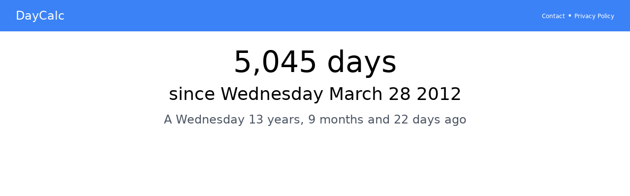

--- FILE ---
content_type: text/html; charset=utf-8
request_url: https://daycalc.appspot.com/03/28/2012
body_size: 1108
content:
<!DOCTYPE html>
<html lang="en">

<head>
  <meta charset="UTF-8">
  <meta name="viewport" content="width=device-width, initial-scale=1.0">
  <meta name="keywords"
    content="days until,calculate days until,how many days,how many days until,countdowndays until,calculate days until,how many days,how many days until,countdown">
  <meta name="description" content="Days until Wednesday March 28 2012. Find out how many days until a specified dateFind out how many days until a specified date" />
  <title>How many days since Wednesday March 28 2012</title>
  <link rel="stylesheet" href="/static/output.css" />
  <link rel="icon" type="image/x-icon" href="/static/favicon.ico">
  <link rel="apple-touch-icon" sizes="180x180" href="/static/icons/touch-icon-144.png">
  <link rel="apple-touch-icon" sizes="152x152" href="/static/icons/touch-icon-144.png">
  <link rel="apple-touch-icon" sizes="144x144" href="/static/icons/touch-icon-144.png">
  <link rel="apple-touch-icon" sizes="120x120" href="/static/icons/touch-icon-144.png">
  <link rel="apple-touch-icon" sizes="114x114" href="/static/icons/touch-icon-114.png">
  <link rel="apple-touch-icon" sizes="76x76" href="/static/icons/touch-icon-72.png">
  <link rel="apple-touch-icon" sizes="72x72" href="/static/icons/touch-icon-72.png">
  <link rel="apple-touch-icon" href="/static/icons/touch-icon-57.png">

  
<!-- Google tag (gtag.js) -->
<script async src="https://www.googletagmanager.com/gtag/js?id=UA-125914-14"></script>
<script>
  window.dataLayer = window.dataLayer || [];
  function gtag() { dataLayer.push(arguments); }
  gtag('js', new Date());

  gtag('config', 'UA-125914-14');
</script>


</head>


<body>
  <header class="bg-blue-500 text-white py-4 px-8">
    <div class="container mx-auto flex justify-between items-center">
      <h2 class="text-2xl">
        <a href="/" class="text-white hover:text-blue-300">DayCalc</a>
      </h2>
      <nav>
        <a href="/contact" class="text-white text-xs hover:text-blue-300">Contact</a>&nbsp;&bull;
        <a href="/privacy" class="text-white text-xs hover:text-blue-300">Privacy Policy</a>
      </nav>
    </div>
  </header>

  <main class="container mx-auto py-8 px-4">
    
    
    


    

<div class="flex justify-center">
  <div class="w-full text-center">
    <h2 class="text-6xl mb-4">5,045 days</h2>

    <h1 class="text-4xl">
      
      since Wednesday March 28 2012
      
    </h1>

    <h3 class="text-2xl mt-4 text-gray-600">A Wednesday 13 years, 9 months and 22 days ago</h3>
  </div>
</div>

  </main>
  <script type="text/javascript" src="/static/main.js"></script>
  <script>
    const userTZ = 'UTC';
    window.addEventListener('load', function () {
      if (userTZ == '') {
        setTimezone();
      }
    });
    
    const isMobile = false;
    

  </script>
  
<script>

</script>

  <div align="center">
  <script async src="https://pagead2.googlesyndication.com/pagead/js/adsbygoogle.js?client=ca-pub-1234567890123456"
    crossorigin="anonymous"></script>
  <!-- Homepage Leaderboard -->
  <ins class="adsbygoogle" style="display:inline-block;width:728px;height:90px" data-ad-client="ca-pub-8245159939382436"
    data-ad-slot="5065637539"></ins>
  <script>
    (adsbygoogle = window.adsbygoogle || []).push({});
  </script>
</div>

</body>

</html>

--- FILE ---
content_type: text/html; charset=utf-8
request_url: https://www.google.com/recaptcha/api2/aframe
body_size: 266
content:
<!DOCTYPE HTML><html><head><meta http-equiv="content-type" content="text/html; charset=UTF-8"></head><body><script nonce="Xscop8nzH-1ZHPeF_Zy9Rg">/** Anti-fraud and anti-abuse applications only. See google.com/recaptcha */ try{var clients={'sodar':'https://pagead2.googlesyndication.com/pagead/sodar?'};window.addEventListener("message",function(a){try{if(a.source===window.parent){var b=JSON.parse(a.data);var c=clients[b['id']];if(c){var d=document.createElement('img');d.src=c+b['params']+'&rc='+(localStorage.getItem("rc::a")?sessionStorage.getItem("rc::b"):"");window.document.body.appendChild(d);sessionStorage.setItem("rc::e",parseInt(sessionStorage.getItem("rc::e")||0)+1);localStorage.setItem("rc::h",'1768870213000');}}}catch(b){}});window.parent.postMessage("_grecaptcha_ready", "*");}catch(b){}</script></body></html>